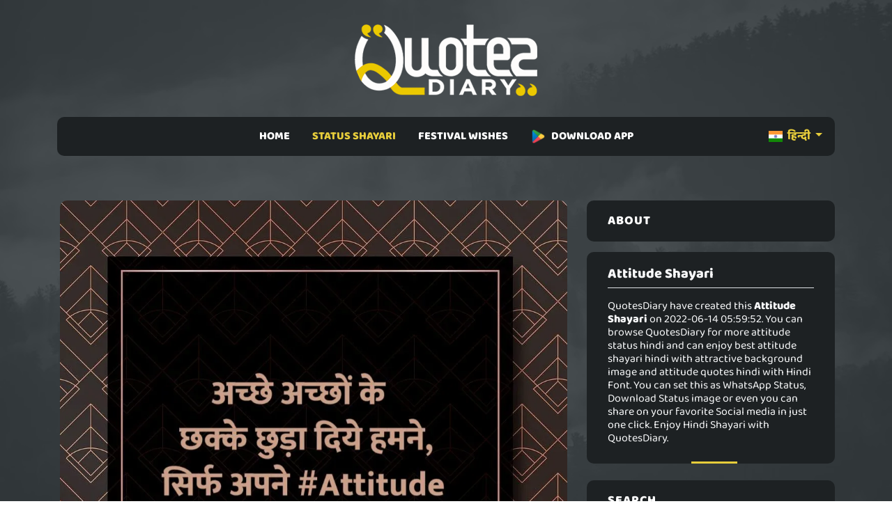

--- FILE ---
content_type: text/html; charset=UTF-8
request_url: https://quotesdiary.com/hi/post/attitude-status-shayari-19025
body_size: 4815
content:

<!doctype html>
<html lang="en">
  <head>
   <meta charset="utf-8" />
    <meta http-equiv="X-UA-Compatible" content="IE=edge">
    <title>अच्छे अच्छों  | एटीटयुड शायरी | Attitude Shayari</title>
    <meta name="title" content="अच्छे अच्छों  | एटीटयुड शायरी | Hindi Attitude Shayari">
    <meta name="description" content="14-June-2022 - Attitude Shayari | achchhe achchhon ke chhakke chhuda diye hamane, sirf apane #Attitude ke dam par !!">
    <meta name="keywords" content="Attitude Shayari, attitude status hindi, attitude shayari hindi, attitude quotes hindi, royal attitude status in hindi, attitude caption for instagram in hindi, attitude shayari 2 line, gangster shayari, love attitude shayari" />
    <meta name="author" content="QuotesDiary" />
    <meta name="viewport" content="width=device-width,initial-scale=1.0,maximum-scale=5" />
    <link rel="shortcut icon" href="https://quotesdiary.com/assets/images/favicon.ico" type="image/x-icon">
    <link rel="icon" href="https://quotesdiary.com/assets/images/favicon.ico" type="image/x-icon">
    <link rel="stylesheet" href="https://quotesdiary.com/assets/css/bootstrap.min.css">
    <link rel="stylesheet" href="https://quotesdiary.com/assets/css/styles.hi.css">
    

   
    <style>
  

  
 body{
        font-family: 'Baloo 2', cursive !important;
    }
    
  </style>
  

     
  </head>
  
  <body>


    <main class="page_main">
        
        
          <div class="upper_header p-0">
            <div class="container">
              <div class="row">
                <div class="logo d-flex justify-content-center">
                    <a href="https://quotesdiary.com/"><img src="https://quotesdiary.com/assets/images/nlogo.webp" alt="QuotesDiary Logo" width="176px" height="74px" class="logo_image img-fluid"></a>
                  </div>
              </div>
            </div>
          </div>
          <div class="lower_header mb-1 mb-md-5">
            <div class="container">
              <div class="row">
                <div class="col-md-12">
                  <div class="menu_bg ">
                    <nav class="navbar navbar-expand-lg pt-0 pb-0 navbar-light bg-dark justify-content-center">
                      <div class="container">
                        <button class="navbar-toggler" type="button" data-bs-toggle="collapse" data-bs-target="#navbarSupportedContent" aria-controls="navbarSupportedContent" aria-expanded="false" aria-label="Toggle navigation">
                          <span class="batrs"><img src="https://quotesdiary.com/assets/images/bar.png" width="24" height="24" alt="mobile bar"></span>
                        </button>
                        
                        <div class="left-menu">
                             <div class="dropdown-center" data-bs-theme="dark">
                                 
                              <a class="dropdown-toggle link-bold" href="#" role="button" data-bs-toggle="dropdown" aria-expanded="false">
                                <img src="https://quotesdiary.com/assets/images/in.png" class="me-1" height="16" width="20" alt="Hindi Quote"/> हिन्दी
                              </a>
                            
                              <ul class="dropdown-menu dropdown-menu-dark dropdown-menu-custom pt-0 pb-0">
                                <li><a class="dropdown-item" href="https://quotesdiary.com/gu/"><img src="https://quotesdiary.com/assets/images/in.png" class="me-1" height="16" width="20" alt="Hindi Quote"/> ગુજરાતી</a></li>
                                <li><a class="dropdown-item" href="https://quotesdiary.com/en/"><img src="https://quotesdiary.com/assets/images/us.png" class="me-1" height="16" width="20" alt="Hindi Quote"/> ENGLISH</a></li>
                              </ul>
                                                           
                            </div>
                        </div>
                        
                        <div class="collapse navbar-collapse justify-content-center" id="navbarSupportedContent">
                          <ul class="navbar-nav mb-2 justify-content- mb-lg-0">
                            <li class="nav-item  px-2 p-2 pb-2">
                              <a class="nav-link nav " href="https://quotesdiary.com/hi/">HOME</a>
                            </li>
                            <li class="nav-item activenav px-2 p-2 pb-2">
                              <a class="nav-link nav activenav" href="#">STATUS SHAYARI</a>
                              <ul>
                                <li><a href="https://quotesdiary.com/hi/latest-hindi-status/">LATEST SHAYARI</a></li>
                                <li><a href="https://quotesdiary.com/hi/categories/">SHAYARI CATEGORIES</a></li>
                              </ul>
                            </li>
                            <li class="nav-item  px-2 p-2 pb-2">
                              <a class="nav-link nav " href="#">FESTIVAL WISHES</a>
                              <ul>
                                <li><a href="https://quotesdiary.com/hi/latest-hindi-festival-status/">LATEST FESTIVAL STATUS</a></li>
                                <li><a href="https://quotesdiary.com/hi/festivals/">FESTIVAL CATEGORIES</a></li>
                               
                              </ul>
                            </li>
                            
                             <li class="nav-item px-2 p-2 pb-2">
                              <a class="nav-link nav" href="https://play.google.com/store/apps/details?id=com.karopass.quotesdiary"><img src="https://quotesdiary.com/assets/images/play.png" class="me-2" height="22" width="22" alt="Hindi Quote"/>DOWNLOAD APP</a>
                            </li>
                            
                           
                          </ul>
                        </div>
                      </div>
                    </nav>
                  </div>
                </div>
              </div>
            </div>
          </div>
     

      
        <!-- post_grid -->
      <div class="post_grid">
        <div class="container">
          <div class="row">
                                    <div class="col-md-8">
             <div class="blog_grid mb-4">
             
                        
               <div class="row">
                <div class="p-3">
                    <img src="https://quotesdiary.com/assets/images/quotes-p.png" data-src="https://quotesdiary.com/uploads/images/quotes/hi/webp/attitude-status-shayari-19025.webp" class="img-fluid blog-img h-100 lzy_img" alt="Attitude Shayari" width="100%" height="100%">
                </div>
               </div>
               
               <div class="row mt-3 p-3">
                      <div class="blog_content d-flex flex-column bg-black text-center pt-3 pb-3">
                        <h5>अच्छे अच्छों के 
छक्के छुड़ा </h5>
                        <div class="d-flex flex-grow-1 justify-content-center align-items-center mb-0">
                          <div class="">
                            <p class="post-local">अच्छे अच्छों के <br />
छक्के छुड़ा दिये हमने,<br />
सिर्फ अपने #Attitude<br />
 के दम पर !!</p>
                            <div class="d-flex  align-items-center justify-content-center">
                              <p class="text-center quote-zigzag"></p>
                            </div>
                            <p class="">achchhe achchhon ke <br />
chhakke chhuda diye hamane,<br />
sirf apane #Attitude<br />
 ke dam par !!</p>
                          </div>
                        </div>
                        <div class="time d-flex justify-content-between align-items-center align-items-end mt-auto border-top pt-3">
                          <div class="left text-start">
                            <h6 class="mb-0">
                              <a class="link-bold" href="https://quotesdiary.com/hi/category/hindi-attitude-status-shayari">Attitude Shayari</a>
                            </h6>
                            <p class="mb-0">
                              <small>3 years ago</small>
                            </p>
                          </div>
                          <div class="right">
                            <a href="whatsapp://send?text=अच्छे अच्छों के 
छक्के छुड़ा दिये हमने,
सिर्फ अपने #Attitude
 के दम पर !! : https://quotesdiary.com/hi/post/attitude-status-shayari-19025" rel="nofollow" class="d-xl-none">
                              <img src="https://quotesdiary.com/assets/images/whatsapp.png" class="me-1 social" alt="share on whatsapp" width="24" height="24">
                            </a>
                            <img src="https://quotesdiary.com/assets/images/copy.png" class="me-1 social post-copy" alt="copy link" width="24" height="24">
                            <a href="../download/attitude-status-shayari-19025" rel="nofollow">
                              <img src="https://quotesdiary.com/assets/images/download.png" class="social" alt="download quote" width="24" height="24">
                            </a>
                          </div>
                        </div>
                      </div>
               </div>
               
               
               <h3 class="text-center text-warning mt-3 mb-0" style="font-weight:600;">RECOMMENDED FOR YOU</h3>
               
               <div class="container relative">
                   
                 <div class="line"></div>
               </div>
               
               
               <div class="row">
              
                           			<div class="col-md-4 mt-3 mt-md-0">
        				<div class="slider-img">
        					<img src="https://quotesdiary.com/assets/images/quotes-p.png" data-src="https://quotesdiary.com/uploads/images/quotes/hi/webp/attitude-status-shayari-33181.webp" class="img-fluid h-100 lzy_img" width="100%" height="100%" alt="Attitude Shayari">
        					<div class="overlay">
        						<a class="link" href="https://quotesdiary.com/hi/post/attitude-status-shayari-33181">खटकने वाली आँखों को<br />
बोल दो अपनी रौशनी बढ़ा ले,<br />
अभी और चमकना बाकी है !!</a>
        					</div>
        				</div>
        				
        			</div>
        			
        		            			<div class="col-md-4 mt-3 mt-md-0">
        				<div class="slider-img">
        					<img src="https://quotesdiary.com/assets/images/quotes-p.png" data-src="https://quotesdiary.com/uploads/images/quotes/hi/webp/attitude-status-shayari-25145.webp" class="img-fluid h-100 lzy_img" width="100%" height="100%" alt="Attitude Shayari">
        					<div class="overlay">
        						<a class="link" href="https://quotesdiary.com/hi/post/attitude-status-shayari-25145">मुश्किल<br />
सवाल जैसी हूँ मैं,<br />
मुझे हर कोई छोड़<br />
ही देगा !!</a>
        					</div>
        				</div>
        				
        			</div>
        			
        		            			<div class="col-md-4 mt-3 mt-md-0">
        				<div class="slider-img">
        					<img src="https://quotesdiary.com/assets/images/quotes-p.png" data-src="https://quotesdiary.com/uploads/images/quotes/hi/webp/attitude-status-shayari-4880.webp" class="img-fluid h-100 lzy_img" width="100%" height="100%" alt="Attitude Shayari">
        					<div class="overlay">
        						<a class="link" href="https://quotesdiary.com/hi/post/attitude-status-shayari-4880">मैं हर<br />
किसीको दिल देता नहीं,<br />
और जिसे दिल देता हूँ वो हर<br />
किसी जैसा होता नहीं !!</a>
        					</div>
        				</div>
        				
        			</div>
        			
        		            			
        			
        			
                  </div>
               
             </div>
             
            
             
             
            </div>
            <div class="col-md-4 mt-3">
              <div class="widget">
                  
                                  
                <div class="widget_box mb-4">
                  <h3>About</h3>
                  <div class="widget_bottom_box">
                    <h1 class="fs-5 text-light border-bottom pb-2">
                        <strong>Attitude Shayari</strong>
                   </h1>
                   <h2 class="fs-6 text-light mt-3">
                    QuotesDiary have created this <b>Attitude Shayari</b> on 2022-06-14 05:59:52. You can browse QuotesDiary for more  attitude status hindi and can enjoy best  attitude shayari hindi with attractive background image and  attitude quotes hindi with Hindi Font. You can set this as WhatsApp Status, Download Status image or even you can share on your favorite Social media in just one click. Enjoy Hindi Shayari with QuotesDiary.
                    </h2>
                  </div>
                </div>
                
                <div class="widget_box mb-4">
                  <h3>search</h3>
                
                   <form class="search_form relative">
                      <input type="text" placeholder="Search..." class="form-control">
                      <button class="btn_search"><img src="https://quotesdiary.com/assets/images/search_w.png" alt="search quote"width="24" height="24" ></button>
                    </form>
                </div>
                <div class="widget_box mb-4">
                  <h3>CATEGORIES</h3>
                  <div class="widget_bottom_box">
                    <div class="catogries">
                      <ul>
                                                  <li><a href="https://quotesdiary.com/hi/category/hindi-romantic-status-shayari">Romantic Shayari <span>7457</span></a></li>
                        
                                                <li><a href="https://quotesdiary.com/hi/category/hindi-love-status-shayari">Love Shayari <span>2335</span></a></li>
                        
                                                <li><a href="https://quotesdiary.com/hi/category/hindi-dard-status-shayari">Sad Shayari <span>4013</span></a></li>
                        
                                                <li><a href="https://quotesdiary.com/hi/category/hindi-bewafa-status-shayari">Bewafa Shayari <span>1219</span></a></li>
                        
                                                <li><a href="https://quotesdiary.com/hi/category/hindi-judai-status-shayari">Breakup Shayari <span>2638</span></a></li>
                        
                                                <li><a href="https://quotesdiary.com/hi/category/hindi-yaden-status-shayari">Miss You Shayari <span>1401</span></a></li>
                        
                                                <li><a href="https://quotesdiary.com/hi/category/hindi-dosti-status-shayari">Friendship Shayari <span>694</span></a></li>
                        
                                                <li><a href="https://quotesdiary.com/hi/category/hindi-attitude-status-shayari">Attitude Shayari <span>1673</span></a></li>
                        
                                                <li><a href="https://quotesdiary.com/hi/category/hindi-life-status-shayari">Life Shayari <span>4185</span></a></li>
                        
                                                <li><a href="https://quotesdiary.com/hi/category/hindi-motivational-status-shayari">Motivational Shayari <span>2699</span></a></li>
                        
                                                <li><a href="https://quotesdiary.com/hi/category/hindi-funny-status-shayari">Funny Shayari <span>4470</span></a></li>
                        
                                                <li><a href="https://quotesdiary.com/hi/category/hindi-ghayal-dil-status-shayari">Broken Heart Shayari <span>2272</span></a></li>
                        
                                                <li><a href="https://quotesdiary.com/hi/category/hindi-shikayat-status-shayari">Shikayat Shayari <span>1486</span></a></li>
                        
                                                <li><a href="https://quotesdiary.com/hi/category/hindi-dard-dil-status-shayari">Dard E Dil Shayari <span>3190</span></a></li>
                        
                                                <li><a href="https://quotesdiary.com/hi/category/hindi-relationship-status-shayari">Relationship Shayari <span>952</span></a></li>
                        
                                                <li><a href="https://quotesdiary.com/hi/category/hindi-day-special-status-shayari">Festival Status Shayari <span>26</span></a></li>
                        
                                                <li><a href="https://quotesdiary.com/hi/category/hindi-filmy-status-shayari">Filmy Status Shayari <span>279</span></a></li>
                        
                                                <li><a href="https://quotesdiary.com/hi/category/hindi-good-night-status-shayari">Good Night Shayari <span>1096</span></a></li>
                        
                                                <li><a href="https://quotesdiary.com/hi/category/hindi-good-morning-status-shayari">Good Morning Shayari <span>1283</span></a></li>
                        
                                              </ul>
                    </div>
                  </div>
                </div>
                <div class="widget_box mb-4">
                  <h3>POPULAR TAGS</h3>
                  <div class="pop_tag">
                                          <a href="https://quotesdiary.com/hi/category/hindi-attitude-status-shayari">Attitude Shayari</a>
                                        <a href="https://quotesdiary.com/hi/category/hindi-attitude-status-shayari">attitude status hindi</a>
                                        <a href="https://quotesdiary.com/hi/category/hindi-attitude-status-shayari">attitude shayari hindi</a>
                                        <a href="https://quotesdiary.com/hi/category/hindi-attitude-status-shayari">attitude quotes hindi</a>
                                        <a href="https://quotesdiary.com/hi/category/hindi-attitude-status-shayari">royal attitude status in hindi</a>
                                        <a href="https://quotesdiary.com/hi/category/hindi-attitude-status-shayari">attitude caption for instagram in hindi</a>
                                        <a href="https://quotesdiary.com/hi/category/hindi-attitude-status-shayari">attitude shayari 2 line</a>
                                        <a href="https://quotesdiary.com/hi/category/hindi-attitude-status-shayari">gangster shayari</a>
                                        <a href="https://quotesdiary.com/hi/category/hindi-attitude-status-shayari">love attitude shayari</a>
                                      </div>
                </div>
                <div class="adss mb-4">
                 
                </div>
              </div>
            </div>
          </div>
        </div>
      </div>
      <!-- post_grid -->
      <!-- line -->
      <div class="container relative">
        <div class="line"></div>
      </div>

      <!-- footer -->
      <footer>
        <div class="container">
          <div class="row footer-bottom">
            <div class="col-md-4">
              <div class="copy_right text-center text-md-start">
                <p class="mb-0">
					<a class="link me-3" href="https://quotesdiary.com/privacy/">Privacy Policy</a>
					<a class="link ms-3" href="https://quotesdiary.com/terms/">Terms & Conditions</a>
				</p>
              </div>
            </div>
			<div class="col-md-4">
              <div class="copy_right text-center">
                <p class="mb-0">Copyrights © 2022 <a href="https://quotesdiary.com/">QuotesDiary</a>. All Rights Reserved.</p>
              </div>
            </div>
            <div class="col-md-4">
              <div class="copy_right text-center text-md-end">
                <a href="https://www.facebook.com/quotesdiarydotcom"><img class="social mr-2" src="https://quotesdiary.com/assets/images/facebook.png" height="24" width="24" alt="facebook"></a>
                <a href="https://twitter.com/quotesdiary_com"><img class="social mr-2" src="https://quotesdiary.com/assets/images/twitter.png" height="24" width="24" alt="twitter"></a>
                <a href="https://www.instagram.com/quotesdiary.com_"><img class="social mr-2" src="https://quotesdiary.com/assets/images/instagram.png" height="24" width="24" alt="instagram"></a>
              </div>
            </div>
          </div>
        </div>
      </footer>
      <!-- footer -->


    </main>
	<script async src="https://quotesdiary.com/assets/js/bootstrap.min.js"></script>
	 <script async src="https://www.googletagmanager.com/gtag/js?id=G-KD3LKQKN59"></script> 
	<script>
        document.addEventListener("DOMContentLoaded", function() {
            
            window.dataLayer = window.dataLayer || [];
              function gtag(){dataLayer.push(arguments);}
              gtag('js', new Date());
            
              gtag('config', 'G-KD3LKQKN59');
      
            const imageObserver = new IntersectionObserver((entries, imgObserver) => {
                entries.forEach((entry) => {
                    if (entry.isIntersecting) {
                        const lazyImage = entry.target
                        lazyImage.src = lazyImage.dataset.src
                    }
                })
            });
            const arr = document.querySelectorAll('img.lzy_img')
            arr.forEach((v) => {
                imageObserver.observe(v);
            });
            
                                var button = document.getElementsByClassName('btn_search');
                    if (button.length > 0) {
                          button[0].addEventListener('click', function(e) {
                            e.preventDefault();
                            var term = document.getElementsByClassName("form-control")[0].value;
                            if(term.length >2){
                                window.location = "https://quotesdiary.com/hi/search/"+term;
                            }
                        });
                    }
                    
                    
                       
			
			var copy = document.getElementsByClassName('copy');
			for (var i = 0; i < copy.length; i++) {
			  copy[i].addEventListener('click', evt => {
				const el = evt.target.closest('.blog_content');
				const mySearchedText = el.querySelector('.flip-card-front p').innerText;
				navigator.clipboard.writeText(mySearchedText).then(function() {
				   alert("Text has been copied successfully");
				}, function(err) {
				  alert("Unable to copy text.");
				});
			  });
			}
			
			var isPostPage = document.getElementsByClassName('post-copy');
            if (isPostPage.length > 0) {
    			isPostPage[0].addEventListener('click', function(){
                  var spanElement = document.querySelectorAll(".post-local")[0];
                  var text = spanElement.innerText;
                    navigator.clipboard.writeText(text).then(function() {
    				   alert("Text has been copied successfully");
    				}, function(err) {
    				  alert("Unable to copy text.");
    				});
                })
            }
			
			
        })
    </script>
  </body>
</html>